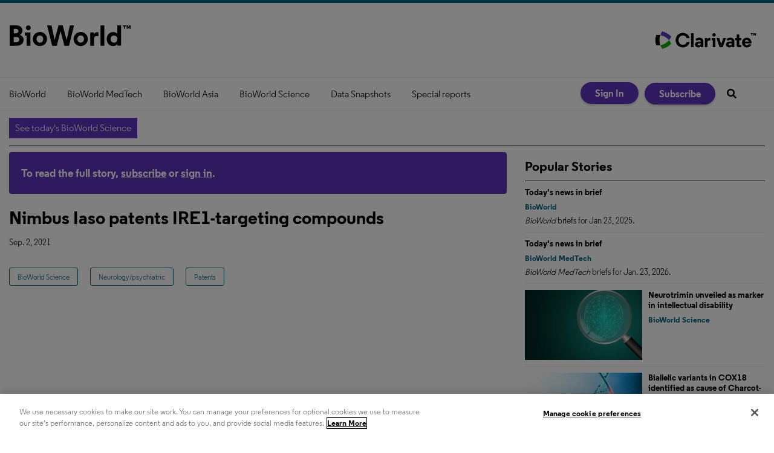

--- FILE ---
content_type: text/html; charset=utf-8
request_url: https://www.bioworld.com/articles/685398-nimbus-iaso-patents-ire1-targeting-compounds?v=preview
body_size: 9216
content:
<!DOCTYPE html>
<html class="no-js" lang="en" prefix="og: https://ogp.me/ns#">
  <head>
    <script src="https://sp-library.prod.sp.aws.clarivate.net/oti/latest/index.umd.js"></script>
    <link href="https://www.bioworld.com/articles/685398-nimbus-iaso-patents-ire1-targeting-compounds" rel="canonical">
    
    <meta charset="utf-8">
    <meta name="csrf-param" content="authenticity_token" />
<meta name="csrf-token" content="mjECEdz7l3SZtQj8hVEijAeiPc66V+EiTyUYPxWINUrPD9EnsRIvMJWi9XGwp9cF10esgulTxZ5IpoAnuNqvQw==" />

    <meta name="viewport" content="width=device-width, initial-scale=1.0">
    <meta name="timestamp" value="2026-01-26 03:02:34 -0500">
    <meta name="description" content="Breaking news and analysis of the global biotechnology, pharmaceutical, medical device and medical technology sectors. In-depth coverage of innovation, business, financing, regulation, science, product development, clinical trials and more" />
    <meta name="keywords" content="Biologics, Biopharmaceutical, Biotechnology, Drug, EMA, FDA,  Health, Medical, Medical device, Medical technology, Pharmaceutical" />
    <meta name="og:keywords" content="Biologics, Biopharmaceutical, Biotechnology, Drug, EMA, FDA,  Health, Medical, Medical device, Medical technology, Pharmaceutical" />
    
    <link rel="alternate" type="application/xml" title="BioWorld  RSS Feed" href="https://www.bioworld.com/rss/articles" />
    
    <meta property="og:title" content="Nimbus Iaso patents IRE1-targeting compounds" />
<meta property="og:description" content="Nimbus Iaso patents IRE1-targeting compounds" />
<meta property="og:url" content="https://www.bioworld.com/articles/685398-nimbus-iaso-patents-ire1-targeting-compounds" />
<meta property="og:type" content="Article" />

<meta name="twitter:title" content="Nimbus Iaso patents IRE1-targeting compounds" />
<meta name="twitter:description" content="Nimbus Iaso patents IRE1-targeting compounds" />
<meta name="twitter:card" content="summary" />

    <meta property="og:title" />
<meta property="og:description" />
<meta property="og:url" />
<meta property="og:type" content="Website" />

    <meta content="true" name="has-log-view" />
    <title> | BioWorld</title>
    <!-- Hide content until styles load to prevent FOUC -->
<style>
    body { visibility: hidden; }
    .styles-loaded body { visibility: visible; }
</style>

<!-- Non-blocking application.css -->
<link rel="preload" href="/stylesheets/application.css" as="style" onload="this.onload=null;this.rel=&#39;stylesheet&#39;;document.documentElement.classList.add(&#39;styles-loaded&#39;)" />
<noscript><link rel="stylesheet" media="screen" href="/stylesheets/application.css?v=1769414554" /></noscript>

<!-- Non-blocking vendor stylesheets -->
    <link rel="preload" href="/stylesheets/froala.css" as="style" onload="this.onload=null;this.rel=&#39;stylesheet&#39;" />
    <noscript><link rel="stylesheet" media="screen" href="/stylesheets/froala.css?v=1769414554" /></noscript>

<!-- Non-blocking client controlled custom CSS -->

        
    
    <script src="/javascripts/jade.critical.min.js"></script>
    <script src="/javascripts/jade.default.min.js?v=1769414554" defer="defer"></script>
<script src="/javascripts/application.js?v=1769414554" defer="defer"></script>
    
    
<!-- dataLayer scripts, place in head before GTM snippet -->
<script>var dataLayer = window.dataLayer || [];</script>
<script>let snowplowData = {"event":"SnowplowStructuredEvent","product":"BIOWORLD_SCIENCE"};

fetch('/user/snowplow', {
  method: 'GET',
  headers: {
    'Content-Type': 'application/json'
  }
})
.then(response => {
  if (!response.ok) {
    throw new Error(`HTTP error! status: ${response.status}`);
  }
  return response.json();       
})
.then(data => {
  const evt = Object.assign({}, snowplowData, data);
  console.info('Snowplow Data:', evt); // Handle the fetched data
  dataLayer.push(evt);
})
.catch(error => {
  console.error('Error fetching snowplow data:', error); // Handle any errors
});</script><script>dataLayer.push({"id":685398,"topics":["Patents","Neurology/psychiatric","BioWorld Science"],"title":"Nimbus Iaso patents IRE1-targeting compounds","page_type":["articles"],"date_posted":"09/02/2021","gated":true,"registered":false,"author":[],"sponsored":false});</script>
<script>typeof window.dataLayer[0] === 'object' && !('page_type' in window.dataLayer[0]) && window.dataLayer.push({"id":685398,"topics":["Patents","Neurology/psychiatric","BioWorld Science"],"title":"Nimbus Iaso patents IRE1-targeting compounds","page_type":["articles"],"date_posted":"09/02/2021","gated":true,"registered":false,"author":[],"sponsored":false});</script>
<!-- End dataLayer -->

<!-- Google Tag Manager -->
<script>
//<![CDATA[
  (function(w,d,s,l,i){w[l]=w[l]||[];w[l].push({'gtm.start':
  new Date().getTime(),event:'gtm.js'});var f=d.getElementsByTagName(s)[0],
  j=d.createElement(s),dl=l!='dataLayer'?'&l='+l:'';j.async=true;j.src=
  '//www.googletagmanager.com/gtm.js?id='+i+dl;f.parentNode.insertBefore(j,f);
  })(window,document,'script','dataLayer','GTM-5ZV86V9');
//]]>
</script>
<!-- End Google Tag Manager -->

    <script>
  window.epub = window.epub || {};

    window.epub['AD_HISTORY_ENABLED'] = false;
</script>

    <link rel="apple-touch-icon" sizes="180x180" href="/icons/apple-touch-icon.png">
<link rel="icon" type="image/png" sizes="32x32" href="/icons/favicon-32x32.png">
<link rel="icon" type="image/png" sizes="16x16" href="/icons/favicon-16x16.png">
<link rel="manifest" href="/icons/site.webmanifest">
<link rel="mask-icon" href="/icons/safari-pinned-tab.svg" color="#5bbad5">
<link rel="shortcut icon" href="/icons/favicon.ico">
<meta name="msapplication-TileColor" content="#00aba9">
<meta name="msapplication-config" content="/icons/browserconfig.xml">
<meta name="theme-color" content="#ffffff"><script>
  var googletag = {
    cmd: []
  };
  var targeting = window.targeting = {"id":"685398","tags":["Patents","Neurology/psychiatric","BioWorld Science"],"taxonomy":["Patents","Neurology/psychiatric","BioWorld Science"],"taxonomy_id":[472,256,520],"sponsored":"false","page_type":["articles"],"keyword":[],"reg_user":"false","page_name":"685398-nimbus-iaso-patents-ire1-targeting-compounds","search_terms":"","url":"/articles/685398-nimbus-iaso-patents-ire1-targeting-compounds?v=preview","site_env":"production"};
</script>
<script>
  (function(ac) {
    var d = document, s = 'script', id = 'adplugg-adjs';
    var js, fjs = d.getElementsByTagName(s)[0];
    if (d.getElementById(id)) return;
    js = d.createElement(s); js.id = id; js.async = 1;
    js.src = '//www.adplugg.com/serve/' + ac + '/js/1.1/ad.js';
    fjs.parentNode.insertBefore(js, fjs);
  }('A48225833'));
</script>  <link rel="preload" as="script" href="https://cdn.ampproject.org/v0.js">
  <script async src="https://cdn.ampproject.org/v0.js"></script>
  <!-- Import other AMP Extensions here -->
  <style amp-custom>/* Add your styles here */</style>
  <style amp-boilerplate>body{-webkit-animation:-amp-start 8s steps(1,end) 0s 1 normal both;-moz-animation:-amp-start 8s steps(1,end) 0s 1 normal both;-ms-animation:-amp-start 8s steps(1,end) 0s 1 normal both;animation:-amp-start 8s steps(1,end) 0s 1 normal both}@-webkit-keyframes -amp-start{from{visibility:hidden}to{visibility:visible}}@-moz-keyframes -amp-start{from{visibility:hidden}to{visibility:visible}}@-ms-keyframes -amp-start{from{visibility:hidden}to{visibility:visible}}@-o-keyframes -amp-start{from{visibility:hidden}to{visibility:visible}}@keyframes -amp-start{from{visibility:hidden}to{visibility:visible}}</style><noscript><style amp-boilerplate>body{-webkit-animation:none;-moz-animation:none;-ms-animation:none;animation:none}</style></noscript>
  <link rel="canonical" href=".">
  <script async custom-element="amp-iframe" src="https://cdn.ampproject.org/v0/amp-iframe-0.1.js"></script>
<script>var _document$querySelect, _document$querySelect2;

var $hasLogViewMeta = (_document$querySelect = document.querySelector('meta[name=has-log-view]')) === null || _document$querySelect === void 0 ? void 0 : _document$querySelect.getAttribute('content');
var $logViewUrlMeta = (_document$querySelect2 = document.querySelector('meta[name=log-view-url]')) === null || _document$querySelect2 === void 0 ? void 0 : _document$querySelect2.getAttribute('content');

if ($hasLogViewMeta === 'true') {
  var baseLogUrl = (typeof $logViewUrlMeta === "undefined" ? window.location.pathname : $logViewUrlMeta).replace(/(\d+)-[^/]+/g, '$1'); 
  var logUrl = baseLogUrl + '/log_view' + window.location.search;

  if (typeof navigator.sendBeacon === 'function') {
    navigator.sendBeacon(logUrl);
  } else {
    // Gotta love IE
    var request = new XMLHttpRequest();
    request.open('POST', logUrl, true);
    request.setRequestHeader('Content-Type', 'application/x-www-form-urlencoded; charset=UTF-8');
    request.send();
  }
}</script>
  </head>
  <body data-controller="articles" data-action="show" data-article-requires-registration="false" data-article-requires-subscription="false" data-prestitial-ad="false" data-poststitial-ad="false" data-news-services="BIOWORLD_SCIENCE" class="cssanimations csstransitions">
    
    
    
<!-- Google Tag Manager (noscript) -->
<noscript><iframe src="https://www.googletagmanager.com/ns.html?id=GTM-5ZV86V9"
height="0" width="0" style="display:none;visibility:hidden"></iframe></noscript>
<!-- End Google Tag Manager (noscript) -->
    
    <div class="document mmenu-placeholder"><header class="main-header"><div class="main-header__top"><h1>
  <a href="/" class="main-header__logo" data-eventaction="logo-link" data-eventcategory="click" data-eventlabel="link to homepage" data-eventname="logo-link">
    <svg xmlns="http://www.w3.org/2000/svg" viewBox="0 0 201 36" height="36" fill="none" preservAspectRatio="xMidYMid meet">
      <title>BioWorld. Link to homepage.</title>
      <path fill="#000" d="M17.7999 16.5745v.1066c3.8891 1.5805 6.2511 4.4219 6.2511 8.3111 0 5.3809-3.9958 9.6608-11.0993 9.6608H1V1.01776h10.8506c6.9082 0 10.3712 4.27988 10.3712 8.59527 0 2.93017-1.4385 5.57627-4.4219 6.96147zM7.67732 6.68283v7.49427H11.087c2.3975 0 4.3687-1.2076 4.3687-3.8004 0-2.59283-2.06-3.69387-4.3687-3.69387H7.67732zm0 22.34057h3.46298c4.0313 0 5.9492-1.8646 5.9492-4.6173 0-2.8414-2.3619-4.2798-5.6118-4.2798H7.67732v8.8971zM35.239 34.6352h-6.2333v-16.711h-3.0723V12.632h9.3056v22.0032zM31.8293 1.01776c2.2554 0 4.0313 1.82916 4.0313 4.03125 0 2.25538-1.7759 3.97798-4.0313 3.97798-2.2021 0-3.9957-1.7226-3.9957-3.97798.0178-2.20209 1.7936-4.03125 3.9957-4.03125zM39.217 23.6425c0-6.7128 5.2389-11.5787 11.7564-11.5787 6.5175 0 11.7563 4.8481 11.7563 11.5787s-5.2388 11.5788-11.7563 11.5788c-6.5175 0-11.7564-4.8659-11.7564-11.5788zm6.2511 0c0 3.4097 2.2554 6.0025 5.523 6.0025 3.2144 0 5.4697-2.5928 5.4697-6.0025 0-3.463-2.2553-6.0025-5.4697-6.0025-3.2676 0-5.523 2.5395-5.523 6.0025zM88.7286 1.01776L95.1573 25.081h.0533l5.3814-24.06324h6.819L99.2064 34.6352h-7.7251l-6.3399-24.152-6.1979 24.152h-7.7251L62.9073 1.01776h7.2101L75.303 25.081h.0532l6.4287-24.06324h6.9437zM106.701 23.6425c0-6.7128 5.238-11.5787 11.756-11.5787 6.535 0 11.756 4.8481 11.756 11.5787s-5.239 11.5788-11.756 11.5788c-6.535-.0178-11.756-4.8659-11.756-11.5788zm6.233 0c0 3.4097 2.255 6.0025 5.523 6.0025 3.214 0 5.47-2.5928 5.47-6.0025 0-3.463-2.256-6.0025-5.47-6.0025-3.268 0-5.523 2.5395-5.523 6.0025zm34.772-4.8481h-2.646c-3.161 0-4.618 1.4917-4.618 5.3276v10.5132h-6.233V12.632h6.056v3.4985c.87-2.3441 2.983-3.8004 5.718-3.8004.586 0 1.154.0533 1.723.1954v6.2689zm9.696 15.8408h-6.198V1.01776h6.198V34.6352zm21.559-2.7881c-1.101 1.8292-3.694 3.3564-6.872 3.3564-6.056 0-10.656-4.8481-10.656-11.5787s4.564-11.5788 10.62-11.5788c3.357 0 5.914 1.545 7.015 3.4097 0-.7281-.089-2.5395-.089-4.1733V1h6.233v33.6175h-6.233v-2.7704h-.018zm-11.081-8.2046c0 3.3564 2.308 6.0558 5.612 6.0558 3.303 0 5.611-2.6994 5.611-6.0558 0-3.4097-2.308-6.0025-5.611-6.0025-3.304 0-5.612 2.5928-5.612 6.0025zM191.801 2.58054h2.06V1.01776h-5.772v1.56278h2.043V6.8249h1.669V2.58054zM201 6.8249V1.01776h-2.184l-1.119 2.84141-1.101-2.84141h-2.22V6.8249h1.652V3.13106l1.101 2.66382h1.065l1.101-2.68158v3.7116H201z"/>
    </svg>
  </a>
</h1><a href='https://clarivate.com/cortellis/' target="_blank" class="main-header__logo -clarivate">
  <img src="/images/Cortellis_Flagship_Logo.png" alt="Clarivate" title="Powering insights from Cortellis. Link to Cortellis page on Clarivate website.">
</a></div><div class="main-nav-container"><div class="main-nav-container__wrapper"><nav id="main-nav" class="main-nav main-nav--horizontal"><div class="navigation"><ul class="main-nav-level1__items"><li class="main-nav-level1__item"><a class="main-nav__link" data-eventname="main-nav" data-eventcategory="click" data-eventaction="main-nav-link" data-eventlabel="BioWorld|/topics/84-bioworld" href="/topics/84-bioworld">BioWorld</a></li><li class="main-nav-level1__item"><a class="main-nav__link" data-eventname="main-nav" data-eventcategory="click" data-eventaction="main-nav-link" data-eventlabel="BioWorld MedTech|/topics/85-bioworld-medtech" href="/topics/85-bioworld-medtech">BioWorld MedTech</a></li><li class="main-nav-level1__item"><a class="main-nav__link" data-eventname="main-nav" data-eventcategory="click" data-eventaction="main-nav-link" data-eventlabel="BioWorld Asia|/topics/86-bioworld-asia" href="/topics/86-bioworld-asia">BioWorld Asia</a></li><li class="main-nav-level1__item"><a class="main-nav__link" data-eventname="main-nav" data-eventcategory="click" data-eventaction="main-nav-link" data-eventlabel="BioWorld Science|/topics/520-bioworld-science" href="/topics/520-bioworld-science">BioWorld Science</a></li><li class="main-nav-level1__item"><a class="main-nav__link -has-children" data-eventname="main-nav" data-eventcategory="click" data-eventaction="main-nav-link" data-eventlabel="Data Snapshots|/snapshots" href="/snapshots">Data Snapshots</a><ul class="main-nav-level2__items"><li class="main-nav-level2__item"><a class="main-nav__link" data-eventname="main-nav" data-eventcategory="click" data-eventaction="main-nav-link" data-eventlabel="BioWorld|/snapshots" href="/snapshots">BioWorld</a></li><li class="main-nav-level2__item"><a class="main-nav__link" data-eventname="main-nav" data-eventcategory="click" data-eventaction="main-nav-link" data-eventlabel="BioWorld MedTech|/medtech_snapshots" href="/medtech_snapshots">BioWorld MedTech</a></li><li class="main-nav-level2__item"><a class="main-nav__link" data-eventname="main-nav" data-eventcategory="click" data-eventaction="main-nav-link" data-eventlabel="Infographics: Dynamic digital data analysis|/infographics-index" href="/infographics-index">Infographics: Dynamic digital data analysis</a></li><li class="main-nav-level2__item"><a class="main-nav__link" data-eventname="main-nav" data-eventcategory="click" data-eventaction="main-nav-link" data-eventlabel="Index insights|/index-insights" href="/index-insights">Index insights</a></li><li class="main-nav-level2__item"><a class="main-nav__link" data-eventname="main-nav" data-eventcategory="click" data-eventaction="main-nav-link" data-eventlabel="NME Digest|/NME_digest" href="/NME_digest">NME Digest</a></li></ul></li><li class="main-nav-level1__item"><a class="main-nav__link -has-children" data-eventname="main-nav" data-eventcategory="click" data-eventaction="main-nav-link" data-eventlabel="Special reports|/special_reports" href="/special_reports">Special reports</a><ul class="main-nav-level2__items"><li class="main-nav-level2__item"><a class="main-nav__link" data-eventname="main-nav" data-eventcategory="click" data-eventaction="main-nav-link" data-eventlabel="Infographics: Dynamic digital data analysis|/infographics-index" href="/infographics-index">Infographics: Dynamic digital data analysis</a></li><li class="main-nav-level2__item"><a class="main-nav__link" data-eventname="main-nav" data-eventcategory="click" data-eventaction="main-nav-link" data-eventlabel="Trump administration impacts|/Trump_administration_impacts" href="/Trump_administration_impacts">Trump administration impacts</a></li><li class="main-nav-level2__item"><a class="main-nav__link" data-eventname="main-nav" data-eventcategory="click" data-eventaction="main-nav-link" data-eventlabel="Under threat: mRNA vaccine research |/mRNA_vaccine_research" href="/mRNA_vaccine_research">Under threat: mRNA vaccine research </a></li><li class="main-nav-level2__item"><a class="main-nav__link" data-eventname="main-nav" data-eventcategory="click" data-eventaction="main-nav-link" data-eventlabel="BioWorld at 35|/BioWorld35" href="/BioWorld35">BioWorld at 35</a></li><li class="main-nav-level2__item"><a class="main-nav__link" data-eventname="main-nav" data-eventcategory="click" data-eventaction="main-nav-link" data-eventlabel="Biopharma M&amp;A scorecard|/biopharma_MandA_scorecard" href="/biopharma_MandA_scorecard">Biopharma M&amp;A scorecard</a></li><li class="main-nav-level2__item"><a class="main-nav__link" data-eventname="main-nav" data-eventcategory="click" data-eventaction="main-nav-link" data-eventlabel="Bioworld 2025 review|/BioWorld_2025_review" href="/BioWorld_2025_review">Bioworld 2025 review</a></li><li class="main-nav-level2__item"><a class="main-nav__link" data-eventname="main-nav" data-eventcategory="click" data-eventaction="main-nav-link" data-eventlabel="BioWorld MedTech 2025 review|/BioWorld_MedTech_2025_review" href="/BioWorld_MedTech_2025_review">BioWorld MedTech 2025 review</a></li><li class="main-nav-level2__item"><a class="main-nav__link" data-eventname="main-nav" data-eventcategory="click" data-eventaction="main-nav-link" data-eventlabel="BioWorld Science 2025 review|/BioWorld_Science_2025_review" href="/BioWorld_Science_2025_review">BioWorld Science 2025 review</a></li><li class="main-nav-level2__item"><a class="main-nav__link" data-eventname="main-nav" data-eventcategory="click" data-eventaction="main-nav-link" data-eventlabel="Women&#39;s health|/womens_health" href="/womens_health">Women&#39;s health</a></li><li class="main-nav-level2__item"><a class="main-nav__link" data-eventname="main-nav" data-eventcategory="click" data-eventaction="main-nav-link" data-eventlabel="China&#39;s GLP-1 landscape|/China_GLP-1" href="/China_GLP-1">China&#39;s GLP-1 landscape</a></li><li class="main-nav-level2__item"><a class="main-nav__link" data-eventname="main-nav" data-eventcategory="click" data-eventaction="main-nav-link" data-eventlabel="PFA re-energizes afib market|https://www.bioworld.com/articles/711618-pulsed-field-ablation-re-energizes-the-atrial-fibrillation-market" href="https://www.bioworld.com/articles/711618-pulsed-field-ablation-re-energizes-the-atrial-fibrillation-market">PFA re-energizes afib market</a></li><li class="main-nav-level2__item"><a class="main-nav__link" data-eventname="main-nav" data-eventcategory="click" data-eventaction="main-nav-link" data-eventlabel="China CAR T|/China_CAR_T" href="/China_CAR_T">China CAR T</a></li><li class="main-nav-level2__item"><a class="main-nav__link" data-eventname="main-nav" data-eventcategory="click" data-eventaction="main-nav-link" data-eventlabel="Alzheimer&#39;s disease|/Alzheimers" href="/Alzheimers">Alzheimer&#39;s disease</a></li><li class="main-nav-level2__item"><a class="main-nav__link" data-eventname="main-nav" data-eventcategory="click" data-eventaction="main-nav-link" data-eventlabel="Coronavirus|/articles/topic/517" href="/articles/topic/517">Coronavirus</a></li><li class="main-nav-level2__item"><a class="main-nav__link" data-eventname="main-nav" data-eventcategory="click" data-eventaction="main-nav-link" data-eventlabel="More reports can be found here|/special_reports" href="/special_reports">More reports can be found here</a></li></ul></li></ul></div></nav><div class="main-nav-container__mobile-nav"><a class="hamburger-nav-link" href="#" id="hamburger-nav-link"></a><h1>
  <a href="/" class="main-header__logo" data-eventaction="logo-link" data-eventcategory="click" data-eventlabel="link to homepage" data-eventname="logo-link">
    <svg xmlns="http://www.w3.org/2000/svg" viewBox="0 0 201 36" height="36" fill="none" preservAspectRatio="xMidYMid meet">
      <title>BioWorld. Link to homepage.</title>
      <path fill="#000" d="M17.7999 16.5745v.1066c3.8891 1.5805 6.2511 4.4219 6.2511 8.3111 0 5.3809-3.9958 9.6608-11.0993 9.6608H1V1.01776h10.8506c6.9082 0 10.3712 4.27988 10.3712 8.59527 0 2.93017-1.4385 5.57627-4.4219 6.96147zM7.67732 6.68283v7.49427H11.087c2.3975 0 4.3687-1.2076 4.3687-3.8004 0-2.59283-2.06-3.69387-4.3687-3.69387H7.67732zm0 22.34057h3.46298c4.0313 0 5.9492-1.8646 5.9492-4.6173 0-2.8414-2.3619-4.2798-5.6118-4.2798H7.67732v8.8971zM35.239 34.6352h-6.2333v-16.711h-3.0723V12.632h9.3056v22.0032zM31.8293 1.01776c2.2554 0 4.0313 1.82916 4.0313 4.03125 0 2.25538-1.7759 3.97798-4.0313 3.97798-2.2021 0-3.9957-1.7226-3.9957-3.97798.0178-2.20209 1.7936-4.03125 3.9957-4.03125zM39.217 23.6425c0-6.7128 5.2389-11.5787 11.7564-11.5787 6.5175 0 11.7563 4.8481 11.7563 11.5787s-5.2388 11.5788-11.7563 11.5788c-6.5175 0-11.7564-4.8659-11.7564-11.5788zm6.2511 0c0 3.4097 2.2554 6.0025 5.523 6.0025 3.2144 0 5.4697-2.5928 5.4697-6.0025 0-3.463-2.2553-6.0025-5.4697-6.0025-3.2676 0-5.523 2.5395-5.523 6.0025zM88.7286 1.01776L95.1573 25.081h.0533l5.3814-24.06324h6.819L99.2064 34.6352h-7.7251l-6.3399-24.152-6.1979 24.152h-7.7251L62.9073 1.01776h7.2101L75.303 25.081h.0532l6.4287-24.06324h6.9437zM106.701 23.6425c0-6.7128 5.238-11.5787 11.756-11.5787 6.535 0 11.756 4.8481 11.756 11.5787s-5.239 11.5788-11.756 11.5788c-6.535-.0178-11.756-4.8659-11.756-11.5788zm6.233 0c0 3.4097 2.255 6.0025 5.523 6.0025 3.214 0 5.47-2.5928 5.47-6.0025 0-3.463-2.256-6.0025-5.47-6.0025-3.268 0-5.523 2.5395-5.523 6.0025zm34.772-4.8481h-2.646c-3.161 0-4.618 1.4917-4.618 5.3276v10.5132h-6.233V12.632h6.056v3.4985c.87-2.3441 2.983-3.8004 5.718-3.8004.586 0 1.154.0533 1.723.1954v6.2689zm9.696 15.8408h-6.198V1.01776h6.198V34.6352zm21.559-2.7881c-1.101 1.8292-3.694 3.3564-6.872 3.3564-6.056 0-10.656-4.8481-10.656-11.5787s4.564-11.5788 10.62-11.5788c3.357 0 5.914 1.545 7.015 3.4097 0-.7281-.089-2.5395-.089-4.1733V1h6.233v33.6175h-6.233v-2.7704h-.018zm-11.081-8.2046c0 3.3564 2.308 6.0558 5.612 6.0558 3.303 0 5.611-2.6994 5.611-6.0558 0-3.4097-2.308-6.0025-5.611-6.0025-3.304 0-5.612 2.5928-5.612 6.0025zM191.801 2.58054h2.06V1.01776h-5.772v1.56278h2.043V6.8249h1.669V2.58054zM201 6.8249V1.01776h-2.184l-1.119 2.84141-1.101-2.84141h-2.22V6.8249h1.652V3.13106l1.101 2.66382h1.065l1.101-2.68158v3.7116H201z"/>
    </svg>
  </a>
</h1><a class="search-nav-link" href="#" id="search-nav-link"></a><form action="/search" class="mobile-search" id="mobile-search" method="get"><input class="mobile-search__field" name="q" placeholder="What are you looking for?" type="text" /><button class="mobile-search__icon" type="submit"></button></form></div><div class="main-nav-container__nav2"><nav class="user-actions" id="user-actions">
  <ul class="user-actions__list">
    <li class="user-actions__signin">
      <a class="user-actions__signin-link" href="/user/login">Sign In</a>
    </li>
    <li class="user-actions__signout">
      <a class="user-actions__signout-link" href="/user/logout">Sign Out</a>
    </li>
    <li class="user-actions__account">
      <a class="user-actions__account-link" href="/user/profile">My Account</a>
    </li>
  </ul>
</nav>
<a class="main-nav-container__subscribe-link" href="/subscriptions">Subscribe</a><div class="quick-search" id="quick-search"><form action="/search" id="quick-search-form" method="GET" name="quick-search" target="_top"><div class="quick-search__wrapper" role="presentation"><input class="quick-search__search-field" id="q" name="q" placeholder="Search" type="text" /><button class="quick-search__button" title="Search" type="submit"></button></div></form></div></div></div></div></header><div class="container"><section class="site-banner" id="site-banner"><div class="site-banner__date">BioWorld - Monday, January 26, 2026</div><a class="site-banner__breaking-news" id="BREAKING_BIOWORLD_SCIENCE" target="_blank" href="/BioWorld_Science_2025_review">Breaking News: BioWorld Science 2025 Year in Review</a><a class="site-banner__breaking-news -newsletter" href="https://www.bioworld.com/newsletters/25-bioworld-science">See today&#39;s BioWorld Science</a></section><div class="main-body page-article-teaser" id="section-2"><div id="breadcrumbs" class="breadcrumbs"><a class="" href="/">Home</a> &raquo; Nimbus Iaso patents IRE1-targeting compounds</div><div class="box1 article article-preview"><div id="subscribeBannerLarge">To read the full story, <a href="/subscriptions">subscribe</a> or <a href="/user/login">sign in</a>.</div><h1 class="page-article-teaser__headline">Nimbus Iaso patents IRE1-targeting compounds</h1><div class="page-article-teaser__meta-container">
<div class="post-meta">
  <div class="date article-summary__post-date">Sep. 2, 2021</div>
  



  
</div></div><div class="page-article-teaser__content"></div><span class="topics"><a class="topic" href="/topics/520-bioworld-science">BioWorld Science</a><span class="del"> </span><a class="topic" href="/topics/256-neurology-psychiatric">Neurology/psychiatric</a><span class="del"> </span><a class="topic" href="/topics/472-patents">Patents</a></span></div></div><aside class="main-interior-sidebar"><div class="main-interior-sidebar__column"><div id="article-recommendations"></div>
</div><div class="main-interior-sidebar__column"><section class="popular-stories ">
  <h1 class="popular-stories__title">Popular Stories</h1><ul class="popular-stories__items">
    
<li class="popular-stories__item">
  <article class="popular-stories__article popular-stories--article"><div class="popular-stories__details popular-stories__details-1"><h1 class="popular-stories__headline"><a class="popular-stories__article-title-link" href="https://www.bioworld.com/articles/432891-todays-news-in-brief">Today's news in brief</a></h1><div class="popular-stories__topics"><a class="popular-stories__topic-link" href="/topics/84-bioworld">BioWorld</a></div><div class="popular-stories__teaser"><em>BioWorld</em> briefs for Jan 23, 2025.</div></div></article>
</li>  
<li class="popular-stories__item">
  <article class="popular-stories__article popular-stories--article"><div class="popular-stories__details popular-stories__details-1"><h1 class="popular-stories__headline"><a class="popular-stories__article-title-link" href="https://www.bioworld.com/articles/699574-todays-news-in-brief">Today's news in brief</a></h1><div class="popular-stories__topics"><a class="popular-stories__topic-link" href="/topics/85-bioworld-medtech">BioWorld MedTech</a></div><div class="popular-stories__teaser"><em>BioWorld MedTech</em> briefs for Jan. 23, 2026.</div></div></article>
</li>  
<li class="popular-stories__item">
  <article class="popular-stories__article -has-image popular-stories--article"><figure class="popular-stories__image"><a class="popular-stories__thumbnail-link" data-eventname="popular-stories" data-eventcategory="click" data-eventaction="popular-stories-image" data-eventlabel="https://www.bioworld.com/articles/727939-neurotrimin-unveiled-as-marker-in-intellectual-disability" href="https://www.bioworld.com/articles/727939-neurotrimin-unveiled-as-marker-in-intellectual-disability"><img class="popular-stories__image-thumb" alt="Illustration of magnifying glass inspecting brain" title="Illustration of magnifying glass inspecting brain" width="640" height="355" fetchpriority="auto" loading="lazy" src="https://www.bioworld.com/ext/resources/BWS/BWS-library/Neurology-brain-magnifying-glass.webp?height=355&amp;t=1741964843&amp;width=640" /></a></figure><div class="popular-stories__details popular-stories__details-1"><h1 class="popular-stories__headline"><a class="popular-stories__article-title-link" href="https://www.bioworld.com/articles/727939-neurotrimin-unveiled-as-marker-in-intellectual-disability">Neurotrimin unveiled as marker in intellectual disability</a></h1><div class="popular-stories__topics"><a class="popular-stories__topic-link" href="/topics/520-bioworld-science">BioWorld Science</a></div><div class="popular-stories__teaser">Neurotrimin (NTM) is a member of the IgLON family, the disruption of which has been tied to emotional learning deficits and anxiety-like behavior in animal...</div></div></article>
</li>  
<li class="popular-stories__item">
  <article class="popular-stories__article -has-image popular-stories--article"><figure class="popular-stories__image"><a class="popular-stories__thumbnail-link" data-eventname="popular-stories" data-eventcategory="click" data-eventaction="popular-stories-image" data-eventlabel="https://www.bioworld.com/articles/728036-biallelic-variants-in-cox18-identified-as-cause-of-charcot-marie-tooth-disease" href="https://www.bioworld.com/articles/728036-biallelic-variants-in-cox18-identified-as-cause-of-charcot-marie-tooth-disease"><img class="popular-stories__image-thumb" alt="DNA mutations or genetic disorder concept art" title="DNA mutations or genetic disorder concept art" width="640" height="355" fetchpriority="auto" loading="lazy" src="https://www.bioworld.com/ext/resources/BWS/BWS-library/DNA-gene-damage-mutation.webp?height=355&amp;t=1711552096&amp;width=640" /></a></figure><div class="popular-stories__details popular-stories__details-1"><h1 class="popular-stories__headline"><a class="popular-stories__article-title-link" href="https://www.bioworld.com/articles/728036-biallelic-variants-in-cox18-identified-as-cause-of-charcot-marie-tooth-disease">Biallelic variants in COX18 identified as cause of Charcot-Marie-Tooth disease</a></h1><div class="popular-stories__topics"><a class="popular-stories__topic-link" href="/topics/520-bioworld-science">BioWorld Science</a></div><div class="popular-stories__teaser"><p>Charcot-Marie-Tooth (CMT) disease is a group of clinically and genetically heterogeneous sensorimotor peripheral neuropathies. It is the most frequent inherited...</p></div></div></article>
</li>  
<li class="popular-stories__item">
  <article class="popular-stories__article -has-image popular-stories--article"><figure class="popular-stories__image"><a class="popular-stories__thumbnail-link" data-eventname="popular-stories" data-eventcategory="click" data-eventaction="popular-stories-image" data-eventlabel="https://www.bioworld.com/articles/727884-cell-gene-therapy-sector-now-sustainable-china-competition-mounting" href="https://www.bioworld.com/articles/727884-cell-gene-therapy-sector-now-sustainable-china-competition-mounting"><img class="popular-stories__image-thumb" alt="Illustration of human body surrounded by DNA, cell and drug icons" title="Illustration of human body surrounded by DNA, cell and drug icons" width="640" height="355" fetchpriority="auto" loading="lazy" src="https://www.bioworld.com/ext/resources/BWS/BWS-library/Cell-Gene-Therapies-Conceptual-Illustration.webp?height=355&amp;t=1760021376&amp;width=640" /></a></figure><div class="popular-stories__details popular-stories__details-1"><h1 class="popular-stories__headline"><a class="popular-stories__article-title-link" href="https://www.bioworld.com/articles/727884-cell-gene-therapy-sector-now-sustainable-china-competition-mounting">Cell/gene therapy sector now sustainable; China competition mounting</a></h1><div class="popular-stories__topics"><a class="popular-stories__topic-link" href="/topics/84-bioworld">BioWorld</a></div><div class="popular-stories__teaser">There was an upbeat message for cell and gene therapy companies in the 2026 industry update presented as the J.P. Morgan Healthcare Conference opened on Monday,...</div></div></article>
</li>  

</ul>
</section></div><div class="main-interior-sidebar__column"><div class="adplugg-tag" data-adplugg-zone="promo_1"></div></div></aside></div><footer class="main-footer"><div class="main-footer__top"><nav id="footer-1" class="main-footer__nav"><div class="navigation"><ul class="main-footer__nav-level1__items"><li class="main-footer__nav-level1__item"><a class="main-footer__nav__link -has-children" data-eventname="footer-1" data-eventcategory="click" data-eventaction="footer-1-link" data-eventlabel="BioWorld|/topics/84-bioworld" href="/topics/84-bioworld">BioWorld</a><ul class="main-footer__nav-level2__items"><li class="main-footer__nav-level2__item"><a class="main-footer__nav__link" data-eventname="footer-1" data-eventcategory="click" data-eventaction="footer-1-link" data-eventlabel="Today&#39;s news|/topics/84-bioworld" href="/topics/84-bioworld">Today&#39;s news</a></li><li class="main-footer__nav-level2__item"><a class="main-footer__nav__link" data-eventname="footer-1" data-eventcategory="click" data-eventaction="footer-1-link" data-eventlabel="Analysis and data insight|/articles/topic/84,109-analysis-and-data-insight-bioworld" href="/articles/topic/84,109-analysis-and-data-insight-bioworld">Analysis and data insight</a></li><li class="main-footer__nav-level2__item"><a class="main-footer__nav__link" data-eventname="footer-1" data-eventcategory="click" data-eventaction="footer-1-link" data-eventlabel="Clinical|/articles/topic/84,153-clinical-bioworld" href="/articles/topic/84,153-clinical-bioworld">Clinical</a></li><li class="main-footer__nav-level2__item"><a class="main-footer__nav__link" data-eventname="footer-1" data-eventcategory="click" data-eventaction="footer-1-link" data-eventlabel="Data Snapshots|/snapshots" href="/snapshots">Data Snapshots</a></li><li class="main-footer__nav-level2__item"><a class="main-footer__nav__link" data-eventname="footer-1" data-eventcategory="click" data-eventaction="footer-1-link" data-eventlabel="Deals and M&amp;A|/articles/topic/84,214-deals-bioworld" href="/articles/topic/84,214-deals-bioworld">Deals and M&amp;A</a></li><li class="main-footer__nav-level2__item"><a class="main-footer__nav__link" data-eventname="footer-1" data-eventcategory="click" data-eventaction="footer-1-link" data-eventlabel="Financings|/articles/topic/84,292-financings-bioworld" href="/articles/topic/84,292-financings-bioworld">Financings</a></li><li class="main-footer__nav-level2__item"><a class="main-footer__nav__link" data-eventname="footer-1" data-eventcategory="click" data-eventaction="footer-1-link" data-eventlabel="Newco news|/articles/topic/84,391-newco-news-bioworld" href="/articles/topic/84,391-newco-news-bioworld">Newco news</a></li><li class="main-footer__nav-level2__item"><a class="main-footer__nav__link" data-eventname="footer-1" data-eventcategory="click" data-eventaction="footer-1-link" data-eventlabel="Opinion|/blogs/1-bioworld-perspectives" href="/blogs/1-bioworld-perspectives">Opinion</a></li><li class="main-footer__nav-level2__item"><a class="main-footer__nav__link" data-eventname="footer-1" data-eventcategory="click" data-eventaction="footer-1-link" data-eventlabel="Regulatory|/articles/topic/84,402-regulatory-bioworld" href="/articles/topic/84,402-regulatory-bioworld">Regulatory</a></li><li class="main-footer__nav-level2__item"><a class="main-footer__nav__link" data-eventname="footer-1" data-eventcategory="click" data-eventaction="footer-1-link" data-eventlabel="Science|/articles/topic/84,110-science-bioworld" href="/articles/topic/84,110-science-bioworld">Science</a></li></ul></li></ul></div></nav><nav id="footer-2" class="main-footer__nav"><div class="navigation"><ul class="main-footer__nav-level1__items"><li class="main-footer__nav-level1__item"><a class="main-footer__nav__link -has-children" data-eventname="footer-2" data-eventcategory="click" data-eventaction="footer-2-link" data-eventlabel="BioWorld MedTech|/topics/85-bioworld-medtech" href="/topics/85-bioworld-medtech">BioWorld MedTech</a><ul class="main-footer__nav-level2__items"><li class="main-footer__nav-level2__item"><a class="main-footer__nav__link" data-eventname="footer-2" data-eventcategory="click" data-eventaction="footer-2-link" data-eventlabel="Today&#39;s news|/topics/85-bioworld-medtech" href="/topics/85-bioworld-medtech">Today&#39;s news</a></li><li class="main-footer__nav-level2__item"><a class="main-footer__nav__link" data-eventname="footer-2" data-eventcategory="click" data-eventaction="footer-2-link" data-eventlabel="Clinical|/articles/topic/85,153-clinical-bioworld-medtech" href="/articles/topic/85,153-clinical-bioworld-medtech">Clinical</a></li><li class="main-footer__nav-level2__item"><a class="main-footer__nav__link" data-eventname="footer-2" data-eventcategory="click" data-eventaction="footer-2-link" data-eventlabel="Data Snapshots|/medtech_snapshots" href="/medtech_snapshots">Data Snapshots</a></li><li class="main-footer__nav-level2__item"><a class="main-footer__nav__link" data-eventname="footer-2" data-eventcategory="click" data-eventaction="footer-2-link" data-eventlabel="Deals and M&amp;A|/articles/topic/85,214-deals-bioworld-medtech" href="/articles/topic/85,214-deals-bioworld-medtech">Deals and M&amp;A</a></li><li class="main-footer__nav-level2__item"><a class="main-footer__nav__link" data-eventname="footer-2" data-eventcategory="click" data-eventaction="footer-2-link" data-eventlabel="Financings|/articles/topic/85,292-financings-bioworld-medtech" href="/articles/topic/85,292-financings-bioworld-medtech">Financings</a></li><li class="main-footer__nav-level2__item"><a class="main-footer__nav__link" data-eventname="footer-2" data-eventcategory="click" data-eventaction="footer-2-link" data-eventlabel="Newco news|/articles/topic/85,391-newco-news-bioworld-medtech" href="/articles/topic/85,391-newco-news-bioworld-medtech">Newco news</a></li><li class="main-footer__nav-level2__item"><a class="main-footer__nav__link" data-eventname="footer-2" data-eventcategory="click" data-eventaction="footer-2-link" data-eventlabel="Opinion|/blogs/2-bioworld-medtech-perspectives" href="/blogs/2-bioworld-medtech-perspectives">Opinion</a></li><li class="main-footer__nav-level2__item"><a class="main-footer__nav__link" data-eventname="footer-2" data-eventcategory="click" data-eventaction="footer-2-link" data-eventlabel="Regulatory|/articles/topic/85,402-regulatory-bioworld-medtech" href="/articles/topic/85,402-regulatory-bioworld-medtech">Regulatory</a></li><li class="main-footer__nav-level2__item"><a class="main-footer__nav__link" data-eventname="footer-2" data-eventcategory="click" data-eventaction="footer-2-link" data-eventlabel="Science|/articles/topic/85,110-science-bioworld-medtech" href="/articles/topic/85,110-science-bioworld-medtech">Science</a></li></ul></li></ul></div></nav><nav id="footer-3" class="main-footer__nav"><div class="navigation"><ul class="main-footer__nav-level1__items"><li class="main-footer__nav-level1__item"><a class="main-footer__nav__link -has-children" data-eventname="footer-3" data-eventcategory="click" data-eventaction="footer-3-link" data-eventlabel="BioWorld Asia|/topics/86-bioworld-asia" href="/topics/86-bioworld-asia">BioWorld Asia</a><ul class="main-footer__nav-level2__items"><li class="main-footer__nav-level2__item"><a class="main-footer__nav__link" data-eventname="footer-3" data-eventcategory="click" data-eventaction="footer-3-link" data-eventlabel="Today&#39;s news|/topics/86-bioworld-asia" href="/topics/86-bioworld-asia">Today&#39;s news</a></li><li class="main-footer__nav-level2__item"><a class="main-footer__nav__link" data-eventname="footer-3" data-eventcategory="click" data-eventaction="footer-3-link" data-eventlabel="Analysis and data insight|/articles/topic/86,109-analysis-and-data-insight-bioworld-asia" href="/articles/topic/86,109-analysis-and-data-insight-bioworld-asia">Analysis and data insight</a></li><li class="main-footer__nav-level2__item"><a class="main-footer__nav__link" data-eventname="footer-3" data-eventcategory="click" data-eventaction="footer-3-link" data-eventlabel="Australia|/articles/topic/86,394-australia-bioworld-asia" href="/articles/topic/86,394-australia-bioworld-asia">Australia</a></li><li class="main-footer__nav-level2__item"><a class="main-footer__nav__link" data-eventname="footer-3" data-eventcategory="click" data-eventaction="footer-3-link" data-eventlabel="China|/articles/topic/86,395-china-bioworld-asia" href="/articles/topic/86,395-china-bioworld-asia">China</a></li><li class="main-footer__nav-level2__item"><a class="main-footer__nav__link" data-eventname="footer-3" data-eventcategory="click" data-eventaction="footer-3-link" data-eventlabel="Clinical|/articles/topic/86,153-clinical-bioworld-asia" href="/articles/topic/86,153-clinical-bioworld-asia">Clinical</a></li><li class="main-footer__nav-level2__item"><a class="main-footer__nav__link" data-eventname="footer-3" data-eventcategory="click" data-eventaction="footer-3-link" data-eventlabel="Deals and M&amp;A|/articles/topic/86,214-deals-bioworld-asia" href="/articles/topic/86,214-deals-bioworld-asia">Deals and M&amp;A</a></li><li class="main-footer__nav-level2__item"><a class="main-footer__nav__link" data-eventname="footer-3" data-eventcategory="click" data-eventaction="footer-3-link" data-eventlabel="Financings|/articles/topic/86,292-financings-bioworld-asia" href="/articles/topic/86,292-financings-bioworld-asia">Financings</a></li><li class="main-footer__nav-level2__item"><a class="main-footer__nav__link" data-eventname="footer-3" data-eventcategory="click" data-eventaction="footer-3-link" data-eventlabel="Newco news|/articles/topic/86,391-newco-news-bioworld-asia" href="/articles/topic/86,391-newco-news-bioworld-asia">Newco news</a></li><li class="main-footer__nav-level2__item"><a class="main-footer__nav__link" data-eventname="footer-3" data-eventcategory="click" data-eventaction="footer-3-link" data-eventlabel="Regulatory|/articles/topic/86,402-regulatory-bioworld-asia" href="/articles/topic/86,402-regulatory-bioworld-asia">Regulatory</a></li><li class="main-footer__nav-level2__item"><a class="main-footer__nav__link" data-eventname="footer-3" data-eventcategory="click" data-eventaction="footer-3-link" data-eventlabel="Science|/articles/topic/86,110-science-bioworld-asia" href="/articles/topic/86,110-science-bioworld-asia">Science</a></li></ul></li></ul></div></nav><nav id="footer-5" class="main-footer__nav"><div class="navigation"><ul class="main-footer__nav-level1__items"><li class="main-footer__nav-level1__item"><a class="main-footer__nav__link -has-children" data-eventname="footer-5" data-eventcategory="click" data-eventaction="footer-5-link" data-eventlabel="BioWorld Science|/topics/520-bioworld-science" href="/topics/520-bioworld-science">BioWorld Science</a><ul class="main-footer__nav-level2__items"><li class="main-footer__nav-level2__item"><a class="main-footer__nav__link" data-eventname="footer-5" data-eventcategory="click" data-eventaction="footer-5-link" data-eventlabel="Today&#39;s news|/topics/520-bioworld-science" href="/topics/520-bioworld-science">Today&#39;s news</a></li><li class="main-footer__nav-level2__item"><a class="main-footer__nav__link" data-eventname="footer-5" data-eventcategory="click" data-eventaction="footer-5-link" data-eventlabel="Biomarkers|/articles/topic/520,543-biomarkers-bioworld-science" href="/articles/topic/520,543-biomarkers-bioworld-science">Biomarkers</a></li><li class="main-footer__nav-level2__item"><a class="main-footer__nav__link" data-eventname="footer-5" data-eventcategory="click" data-eventaction="footer-5-link" data-eventlabel="Cancer|/articles/topic/520,239-cancer-bioworld-science" href="/articles/topic/520,239-cancer-bioworld-science">Cancer</a></li><li class="main-footer__nav-level2__item"><a class="main-footer__nav__link" data-eventname="footer-5" data-eventcategory="click" data-eventaction="footer-5-link" data-eventlabel="Conferences|/articles/topic/520,154-conferences-bioworld-science" href="/articles/topic/520,154-conferences-bioworld-science">Conferences</a></li><li class="main-footer__nav-level2__item"><a class="main-footer__nav__link" data-eventname="footer-5" data-eventcategory="click" data-eventaction="footer-5-link" data-eventlabel="Endocrine/Metabolic|/articles/topic/520,246-endocrine-metabolic-bioworld-science" href="/articles/topic/520,246-endocrine-metabolic-bioworld-science">Endocrine/Metabolic</a></li><li class="main-footer__nav-level2__item"><a class="main-footer__nav__link" data-eventname="footer-5" data-eventcategory="click" data-eventaction="footer-5-link" data-eventlabel="Immune|/articles/topic/520,250-immune-bioworld-science" href="/articles/topic/520,250-immune-bioworld-science">Immune</a></li><li class="main-footer__nav-level2__item"><a class="main-footer__nav__link" data-eventname="footer-5" data-eventcategory="click" data-eventaction="footer-5-link" data-eventlabel="Infection|/articles/topic/520,251-infection-bioworld-science" href="/articles/topic/520,251-infection-bioworld-science">Infection</a></li><li class="main-footer__nav-level2__item"><a class="main-footer__nav__link" data-eventname="footer-5" data-eventcategory="click" data-eventaction="footer-5-link" data-eventlabel="Neurology/Psychiatric|/articles/topic/520,256-neurology-psychiatric-bioworld-science" href="/articles/topic/520,256-neurology-psychiatric-bioworld-science">Neurology/Psychiatric</a></li><li class="main-footer__nav-level2__item"><a class="main-footer__nav__link" data-eventname="footer-5" data-eventcategory="click" data-eventaction="footer-5-link" data-eventlabel="NME Digest|/NME_digest" href="/NME_digest">NME Digest</a></li><li class="main-footer__nav-level2__item"><a class="main-footer__nav__link" data-eventname="footer-5" data-eventcategory="click" data-eventaction="footer-5-link" data-eventlabel="Patents|/articles/topic/520,472-patents-bioworld-science" href="/articles/topic/520,472-patents-bioworld-science">Patents</a></li></ul></li></ul></div></nav><nav id="footer-4" class="main-footer__nav"><div class="navigation"><ul class="main-footer__nav-level1__items"><li class="main-footer__nav-level1__item"><a class="main-footer__nav__link -has-children" data-eventname="footer-4" data-eventcategory="click" data-eventaction="footer-4-link" data-eventlabel="More|javascript:void(0);" href="javascript:void(0);">More</a><ul class="main-footer__nav-level2__items"><li class="main-footer__nav-level2__item"><a class="main-footer__nav__link" data-eventname="footer-4" data-eventcategory="click" data-eventaction="footer-4-link" data-eventlabel="About|/about" href="/about">About</a></li><li class="main-footer__nav-level2__item"><a class="main-footer__nav__link" data-eventname="footer-4" data-eventcategory="click" data-eventaction="footer-4-link" data-eventlabel="Advertise with BioWorld|/advertising" href="/advertising">Advertise with BioWorld</a></li><li class="main-footer__nav-level2__item"><a class="main-footer__nav__link" data-eventname="footer-4" data-eventcategory="click" data-eventaction="footer-4-link" data-eventlabel="Archives|/newsletters" href="/newsletters">Archives</a></li><li class="main-footer__nav-level2__item"><a class="main-footer__nav__link" data-eventname="footer-4" data-eventcategory="click" data-eventaction="footer-4-link" data-eventlabel="Article reprints and permissions|/reprints" href="/reprints">Article reprints and permissions</a></li><li class="main-footer__nav-level2__item"><a class="main-footer__nav__link" data-eventname="footer-4" data-eventcategory="click" data-eventaction="footer-4-link" data-eventlabel="Contact us|https://clarivate.com/cortellis/contact-us/" target="_blank" href="https://clarivate.com/cortellis/contact-us/">Contact us</a></li><li class="main-footer__nav-level2__item"><a class="main-footer__nav__link" data-eventname="footer-4" data-eventcategory="click" data-eventaction="footer-4-link" data-eventlabel="Cookie policy|https://clarivate.com/legal/cookie-policy/" target="_blank" href="https://clarivate.com/legal/cookie-policy/">Cookie policy</a></li><li class="main-footer__nav-level2__item"><a class="main-footer__nav__link" data-eventname="footer-4" data-eventcategory="click" data-eventaction="footer-4-link" data-eventlabel="Copyright notice|https://clarivate.com/legal/copyright-notice/" target="_blank" href="https://clarivate.com/legal/copyright-notice/">Copyright notice</a></li><li class="main-footer__nav-level2__item"><a class="main-footer__nav__link" data-eventname="footer-4" data-eventcategory="click" data-eventaction="footer-4-link" data-eventlabel="Data methodology|/content/methodology-chart" href="/content/methodology-chart">Data methodology</a></li><li class="main-footer__nav-level2__item"><a class="main-footer__nav__link" data-eventname="footer-4" data-eventcategory="click" data-eventaction="footer-4-link" data-eventlabel="Infographics: Dynamic digital data analysis|/infographics-index" href="/infographics-index">Infographics: Dynamic digital data analysis</a></li><li class="main-footer__nav-level2__item"><a class="main-footer__nav__link" data-eventname="footer-4" data-eventcategory="click" data-eventaction="footer-4-link" data-eventlabel="Index insights|/index-insights" href="/index-insights">Index insights</a></li><li class="main-footer__nav-level2__item"><a class="main-footer__nav__link" data-eventname="footer-4" data-eventcategory="click" data-eventaction="footer-4-link" data-eventlabel="Podcasts|/media/podcasts/532-bioworld-insider-podcast" href="/media/podcasts/532-bioworld-insider-podcast">Podcasts</a></li><li class="main-footer__nav-level2__item"><a class="main-footer__nav__link" data-eventname="footer-4" data-eventcategory="click" data-eventaction="footer-4-link" data-eventlabel="Privacy policy|https://clarivate.com/legal/privacy-policy/" target="_blank" href="https://clarivate.com/legal/privacy-policy/">Privacy policy</a></li><li class="main-footer__nav-level2__item"><a class="main-footer__nav__link" data-eventname="footer-4" data-eventcategory="click" data-eventaction="footer-4-link" data-eventlabel="Share your news with BioWorld|/share_your_news" href="/share_your_news">Share your news with BioWorld</a></li><li class="main-footer__nav-level2__item"><a class="main-footer__nav__link" data-eventname="footer-4" data-eventcategory="click" data-eventaction="footer-4-link" data-eventlabel="Staff|/staff" href="/staff">Staff</a></li><li class="main-footer__nav-level2__item"><a class="main-footer__nav__link" data-eventname="footer-4" data-eventcategory="click" data-eventaction="footer-4-link" data-eventlabel="Terms of use|https://clarivate.com/legal/terms-of-use/" target="_blank" href="https://clarivate.com/legal/terms-of-use/">Terms of use</a></li><li class="main-footer__nav-level2__item"><a class="main-footer__nav__link" data-eventname="footer-4" data-eventcategory="click" data-eventaction="footer-4-link" data-eventlabel="Topic alerts|/rss" href="/rss">Topic alerts</a></li></ul></li></ul></div></nav></div><div class="main-footer__bottom"><a class="social-media-links" title="Follow us" href="/social-media"><div class="social-media-links__callout">Follow Us</div><div class="social-media-links__twitter"></div>
<div class="social-media-links__linkedin"></div></a></div><p class="main-footer__copyright">Copyright &copy;2026. All Rights Reserved. Design, CMS, Hosting &amp; Web Development :: <a href="http://www.epublishing.com" target="_blank">ePublishing</a><br /><button class="ot-sdk-show-settings" id="ot-sdk-btn" style="margin-top: 1rem">Cookie Settings</button></p></footer></div>
    
    <script async="async">
//<![CDATA[
// Wait for jade.default.js to be fully loaded
function waitForJadeDefault(callback) {
  if (typeof jQuery !== 'undefined') {
    callback();
  } else {
    setTimeout(function() { waitForJadeDefault(callback); }, 10);
  }
}

waitForJadeDefault(function() {
  require(['bundle/main.bundle']);
});

//]]>
</script>
    <script src="/javascripts/pages/article.js?v=1769414554"></script><script src="/javascripts/pendo.js?v=1769414554"></script>
    
    
    

</body></html>
